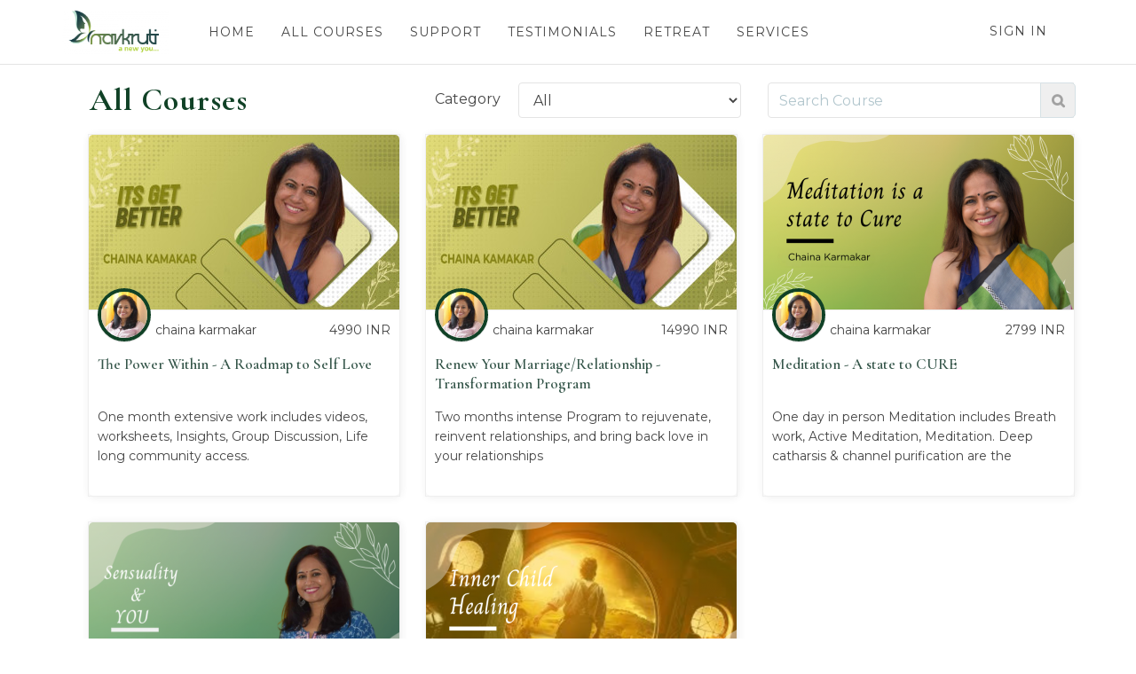

--- FILE ---
content_type: text/html; charset=UTF-8
request_url: https://www.navkruti.net/courses
body_size: 7705
content:
<!DOCTYPE html>
<html>
<head> <!--baseURL--> <meta charset="utf-8"> <meta name="viewport" content="width=device-width, initial-scale=1.0">  <!-- HTML5 shim, for IE6-8 support of HTML5 elements. All other JS at the end of file. --> <!--[if lt IE 9]> <script src="js/html5shiv.js"></script> <script src="js/respond.min.js"></script> <![endif]-->   <title>All Courses</title>
  
    <meta property="og:type" content="website" />




    <meta property="og:title" content="All Courses">


<meta name="csrf-token" content="YdJMeZpFxsHrIs4oPRhpuqSWbEUymQYx40VwSjnF">

<!-- Chrome, Firefox OS and Opera -->
<meta name="theme-color" content="#ffffff">
<!-- Windows Phone -->
<meta name="msapplication-navbutton-color" content="#ffffff">
<!-- iOS Safari -->
<meta name="apple-mobile-web-app-status-bar-style" content="#ffffff">

<link rel="canonical" href="https://www.navkruti.net/courses">

<link href="https://maxcdn.bootstrapcdn.com/font-awesome/4.7.0/css/font-awesome.min.css" rel="stylesheet">
<link href="https://d235vmrai5heq2.cloudfront.net/fonts/fontawesome-free-5.11.1/css/all.min.css" rel="stylesheet">

<link href="https://d235vmrai5heq2.cloudfront.net/elements/bundles/Zenler/css/Zenler_skeleton.css?v=V3.5.00079" rel="stylesheet">
<link href="https://d235vmrai5heq2.cloudfront.net/elements/bundles/Zenler/css/Zenler_blocks.css?v=V3.5.00079" rel="stylesheet">
<link href="https://d235vmrai5heq2.cloudfront.net/css/community/icon.css" rel="stylesheet">
<link href="https://d235vmrai5heq2.cloudfront.net/elements/css/counteverest/counteverest.css" rel="stylesheet">
<link href="https://d235vmrai5heq2.cloudfront.net/css/manage-elements.css" rel="stylesheet">
<link rel="stylesheet" href="https://d235vmrai5heq2.cloudfront.net/css/admin/lib/bootstrap-sweetalert/sweetalert.css">
<link rel="stylesheet" href="https://d235vmrai5heq2.cloudfront.net/css/admin/separate/vendor/select2.min.css">
<link media="all" rel="stylesheet" type="text/css" href="https://s3.amazonaws.com/contents.newzenler.com/33830/css/brand.css">
            <link href="https://s3.us-east-1.amazonaws.com/contents.newzenler.com/33830/library/62f684ccbea38_1660323020_img-20190307-wa0013.jpg" rel="icon" type="image/png">
    
<link rel="stylesheet" href="https://fonts.googleapis.com/css?family=Catamaran" />


<!---->
<script type="text/javascript">

 /* window.onload= function f1()
  {
  		var filename = "https://d235vmrai5heq2.cloudfront.net/elements/bundles/Zenler/css/Zenler_skeleton.css";
  	 	var fileref=document.createElement("link");
        fileref.setAttribute("rel", "stylesheet");
        fileref.setAttribute("type", "text/css");
        fileref.setAttribute("href", filename);

        document.getElementsByTagName("head")[0].appendChild(fileref);
  }*/

</script>


<!-- add cusom fonts start-->


<!-- add cusom fonts end -->

<script src="https://d235vmrai5heq2.cloudfront.net/js/admin/lib/jquery/jquery.min.js" crossorigin="anonymous"></script>
<script src="https://d235vmrai5heq2.cloudfront.net/fullcalendar-scheduler/main.js" type="text/javascript" crossorigin="anonymous"></script>
<link href="https://d235vmrai5heq2.cloudfront.net/fullcalendar-scheduler/calendar-main.css" rel="stylesheet">
<script type="text/javascript" src="https://d235vmrai5heq2.cloudfront.net/js/default/live-calendar.js?v=V3.5.00079" crossorigin="anonymous"></script>
<link rel="stylesheet" href="https://d235vmrai5heq2.cloudfront.net/fonts/fontawesome-pro-5.11.1/css/fontawesome.min.css">
<link rel="stylesheet" href="https://d235vmrai5heq2.cloudfront.net/fonts/fontawesome-pro-5.11.1/css/regular.min.css">
<link rel="stylesheet" href="https://d235vmrai5heq2.cloudfront.net/fonts/fontawesome-pro-5.11.1/css/light.min.css">

   
</head> <body class="body-style" style=""> <div id="page" class="page"> <div class="block parrot zenstyle headers" id="header5" data-zen="zen_header_dynamic" data-dynamic="true" data-yummy="false" style="border-bottom: 1px solid #e4e4e4" data-uniqid="1577353462930"> <div class="navbars header-logo header-style"> <nav class="navbar sbpro-navbar-left-right"> <div class="container"> <!-- Brand and toggle get grouped for better mobile display -->  <style>
    .zbv-blog-nav {border-bottom: 1px solid #e4e4e4; padding: 25px 0px;}
    .zbv-blog-nav ul {float:right; position: relative; right: -25px;}
    </style>
<div class="navbar-header">
    
    <button type="button" class="navbar-toggle collapsed dynamic-text" data-toggle="collapse" data-target="#navbar-inverse-collapse">
      <span class="sr-only">Toggle navigation</span>
      <span class="fa fa-bars"></span>
    </button>
  
                    <a class="navbar-brand navbar-logo text-blue" href="/"><img class="img-fluid" src="https://s3.us-east-1.amazonaws.com/contents.newzenler.com/33830/library/6334297a47871_1664362874_spiritual-healer-transformaonal-life-coach-1.png"></a>
            </div>
  <!-- Collect the nav links, forms, and other content for toggling --> <div class="collapse navbar-collapse" id="navbar-inverse-collapse">  <ul class="nav navbar-nav pull-center dynamic_menu_texts" data-dnd-list>
    
                                        
                    <li data-id="458822" data-visible="3" data-action="link">
                                                            <a href="/" target="_self" class="dynamic-link" >HOME</a>
                                                </li>
            
                                        
                    <li data-id="458823" data-visible="3" data-action="link">
                                                            <a href="/courses" target="_self" class="dynamic-link" >ALL COURSES</a>
                                                </li>
            
                                        
                    <li data-id="458824" data-visible="3" data-action="link">
                                                            <a href="https://www.navkruti.net/support" target="_self" class="dynamic-link" >SUPPORT</a>
                                                </li>
            
                                        
                    <li data-id="478521" data-visible="3" data-action="link">
                                                            <a href="https://www.navkruti.net/testimonials" target="_self" class="dynamic-link" >TESTIMONIALS</a>
                                                </li>
            
                                        
                    <li data-id="479663" data-visible="3" data-action="link">
                                                            <a href="https://www.navkruti.net/retreats" target="_blank" class="dynamic-link" >RETREAT</a>
                                                </li>
            
                                        
                    <li data-id="479664" data-visible="3" data-action="link">
                                                            <a href="https://www.navkruti.net/services" target="_self" class="dynamic-link" >SERVICES</a>
                                                </li>
            </ul>
   <div class="navbar-buttons margin-top-10 navbar-mob jqLoginLogout" data-container="true" data-dynamic="true"  style="position: relative;margin-right: -15px;">
    <div data-component="button" style=" font-size: 14px;padding: 12px 15px;">
                <a style="font-size: 14px;padding: 25px 15px;text-transform: uppercase;letter-spacing: 1px" href="/login" class="dynamic-link">Sign In</a>
    </div>
</div>
  </div> </div> </nav> </div> </div> <script type="text/javascript"> var total_courses = 1 ; var category_id = 0 ; var site_page_limit = 6 ; var load_more_url = "/getcourses" ; </script> <div class="block hero full-vheight v-align v-single padding-top-20 background-cover content-style zenstyle parrot" data-yummy="false" data-uniqid="1577353494890"> <div class="container"> <div class="row"> <div class="col-md-12 col-sm-12 padding-bottom-50"> <div class="container"> <div class="row all-courses course-list-with-cat" data-dynamic="true" id="zen_all_courses_dynamic" data-uniqid="1577353494739">    <div class="col-md-4">  <h1 class="dynamic-heading margin-bottom-20" style="margin-left: 16px">All Courses</h1>  </div>  <style>
    .m-l{
        margin-left: 20px;
    }
</style>
<div class="col-md-8 category-search dynamic-text">
    <div class="form-group flex col-md-6">
            <label class="dynamic-text">Category</label>
               
                                                          <select name="categories" class="form-control categories dynamic-text m-l"><option value="0">All</option></select>
    </div>
    <div class="form-group flex col-md-6">
            <form action="" id="search" method="get" name="search" style="width:100%;">
                    <input type="hidden" name="_token" value="YdJMeZpFxsHrIs4oPRhpuqSWbEUymQYx40VwSjnF" autocomplete="off">
                    <div class="input-group" data-dynamic="true" style="width:100%; position:relative;">
                            <input class="form-control find-input dynamic-text" id="search" name="course" placeholder="Search Course" type="text">
                            <button class="find-course search-course" type="submit"><i class="fa fa-search"></i></button>
                    </div>
            </form>
    </div>
</div>

     <div class="col-md-12" id="course-list">
      <div class="col-lg-4 col-md-4 col-sm-6 col-xs-12">
      <div class="zen-course-list">
        <a href="/courses/the-power-within-a-roadmap-to-se-lf-love">
          <div class="zen-course-img">
            <div class="zen-course-thumbnail">
              <img alt="course image" class="img-responsive" src="https://s3.amazonaws.com/contents.newzenler.com/33830/courses/153781/data/thumb/s-4.jpg">
            </div>
            <div class="zen-course-author">
                                                                              <img alt="author" class="zen-course-author-img" height="60" src="https://s3.us-east-1.amazonaws.com/contents.newzenler.com/33830/users/33830.62f6568f29abe/s-8.jpg" width="60">
              
              <div class="zen-course-author-info dynamic-text">
                <span class="zen-course-author-name dynamic-text">
                                        chaina
                                                 karmakar
                                                            </span>
                                                    <span class="zen-course-price dynamic-text">4990 <span class=curr-code>INR</span></span>
                              </div>
            </div>
          </div>
          <div class="zen-course-title dynamic-text">
            <h4 class="dynamic-heading">
                The Power Within - A Roadmap to Self Love
            </h4>
            <p class="dynamic-text">
                One month extensive work includes videos, worksheets, Insights, Group Discussion, Life long community access. 
            </p>
          </div>

          <div class="zen-course-rating">
                         <span>&nbsp;</span>
                      </div>
          <div class="clearfix"></div>
        </a>
      </div>
    </div>
      <div class="col-lg-4 col-md-4 col-sm-6 col-xs-12">
      <div class="zen-course-list">
        <a href="/courses/it-gets-better">
          <div class="zen-course-img">
            <div class="zen-course-thumbnail">
              <img alt="course image" class="img-responsive" src="https://s3.amazonaws.com/contents.newzenler.com/33830/courses/148996/data/thumb/s-4.jpg">
            </div>
            <div class="zen-course-author">
                                                                              <img alt="author" class="zen-course-author-img" height="60" src="https://s3.us-east-1.amazonaws.com/contents.newzenler.com/33830/users/33830.62f6568f29abe/s-8.jpg" width="60">
              
              <div class="zen-course-author-info dynamic-text">
                <span class="zen-course-author-name dynamic-text">
                                        chaina
                                                 karmakar
                                                            </span>
                                                    <span class="zen-course-price dynamic-text">14990 <span class=curr-code>INR</span></span>
                              </div>
            </div>
          </div>
          <div class="zen-course-title dynamic-text">
            <h4 class="dynamic-heading">
                Renew Your Marriage/Relationship - Transformation Program
            </h4>
            <p class="dynamic-text">
                Two months intense Program to rejuvenate, reinvent relationships, and bring back love in your relationships
            </p>
          </div>

          <div class="zen-course-rating">
                         <span>&nbsp;</span>
                      </div>
          <div class="clearfix"></div>
        </a>
      </div>
    </div>
      <div class="col-lg-4 col-md-4 col-sm-6 col-xs-12">
      <div class="zen-course-list">
        <a href="/courses/meditation-a-state-to-cure-1">
          <div class="zen-course-img">
            <div class="zen-course-thumbnail">
              <img alt="course image" class="img-responsive" src="https://s3.amazonaws.com/contents.newzenler.com/33830/courses/118911/data/thumb/s-8.jpg">
            </div>
            <div class="zen-course-author">
                                                                              <img alt="author" class="zen-course-author-img" height="60" src="https://s3.us-east-1.amazonaws.com/contents.newzenler.com/33830/users/33830.62f6568f29abe/s-8.jpg" width="60">
              
              <div class="zen-course-author-info dynamic-text">
                <span class="zen-course-author-name dynamic-text">
                                        chaina
                                                 karmakar
                                                            </span>
                                                    <span class="zen-course-price dynamic-text">2799 <span class=curr-code>INR</span></span>
                              </div>
            </div>
          </div>
          <div class="zen-course-title dynamic-text">
            <h4 class="dynamic-heading">
                Meditation - A state to CURE
            </h4>
            <p class="dynamic-text">
                One day in person Meditation includes Breath work, Active Meditation, Meditation. Deep catharsis &amp; channel purification are the byproduct 
            </p>
          </div>

          <div class="zen-course-rating">
                         <span>&nbsp;</span>
                      </div>
          <div class="clearfix"></div>
        </a>
      </div>
    </div>
      <div class="col-lg-4 col-md-4 col-sm-6 col-xs-12">
      <div class="zen-course-list">
        <a href="/courses/womb-healing">
          <div class="zen-course-img">
            <div class="zen-course-thumbnail">
              <img alt="course image" class="img-responsive" src="https://s3.amazonaws.com/contents.newzenler.com/33830/courses/97504/data/thumb/s-5.jpg">
            </div>
            <div class="zen-course-author">
                                                                              <img alt="author" class="zen-course-author-img" height="60" src="https://s3.us-east-1.amazonaws.com/contents.newzenler.com/33830/users/33830.62f6568f29abe/s-8.jpg" width="60">
              
              <div class="zen-course-author-info dynamic-text">
                <span class="zen-course-author-name dynamic-text">
                                        chaina
                                                 karmakar
                                                            </span>
                                                    <span class="zen-course-price dynamic-text">21000 <span class=curr-code>INR</span></span>
                              </div>
            </div>
          </div>
          <div class="zen-course-title dynamic-text">
            <h4 class="dynamic-heading">
                Sensuality &amp; YOU
            </h4>
            <p class="dynamic-text">
                3 week Intense program, once in a week online and learning through scientifically designed courseware
            </p>
          </div>

          <div class="zen-course-rating">
                         <span>&nbsp;</span>
                      </div>
          <div class="clearfix"></div>
        </a>
      </div>
    </div>
      <div class="col-lg-4 col-md-4 col-sm-6 col-xs-12">
      <div class="zen-course-list">
        <a href="/courses/inner-child-healing">
          <div class="zen-course-img">
            <div class="zen-course-thumbnail">
              <img alt="course image" class="img-responsive" src="https://s3.amazonaws.com/contents.newzenler.com/33830/courses/97492/data/thumb/s-4.jpg">
            </div>
            <div class="zen-course-author">
                                                                              <img alt="author" class="zen-course-author-img" height="60" src="https://s3.us-east-1.amazonaws.com/contents.newzenler.com/33830/users/33830.62f6568f29abe/s-8.jpg" width="60">
              
              <div class="zen-course-author-info dynamic-text">
                <span class="zen-course-author-name dynamic-text">
                                        chaina
                                                 karmakar
                                                            </span>
                                                    <span class="zen-course-price dynamic-text">21000 <span class=curr-code>INR</span></span>
                              </div>
            </div>
          </div>
          <div class="zen-course-title dynamic-text">
            <h4 class="dynamic-heading">
                Inner Child Healing
            </h4>
            <p class="dynamic-text">
                3 Week Intense Program, once in a week online session and self work through courseware
            </p>
          </div>

          <div class="zen-course-rating">
                         <span>&nbsp;</span>
                      </div>
          <div class="clearfix"></div>
        </a>
      </div>
    </div>
  </div>
 <script type="text/javascript"> var total_courses = 5 ; var category_id = 0 ; var site_page_limit = 6 ; var load_more_url = "\/getcourses" ; </script>  </div> </div> </div> </div> </div> </div> 
	<style class="zen_dynamic_css">[id*="zen_all_courses_dynamic"] h1.dynamic-heading { color: rgb(16, 65, 38); }[id*="zen_all_courses_dynamic"] .zen-course-author-img { border-color: rgb(16, 65, 38); }</style> <div class="block footer-style parrot zenstyle bg-layer padding-top-50 padding-bottom-50 center-center footer-block" data-zen="zen_footer_dynamic" data-dynamic="true" data-yummy="false" data-uniqid="1577353509958"> <div class="container">  <div class="row jqZenlerFooterBlock" data-component="grid">
    <div class="col-sm-9 padding-bottom-0">
        <div class="inline-wrapper pull-left pull-center-xs" data-container="true">
            <div data-content="true" data-component="text">
                <p class="small dynamic-text jqCopyRight">
                    &copy;

                    2026
                    navkruti

                </p>
            </div>

            <div data-component="list">
                <ul class="list-basic list-horizontal list-left list-small dynamic_menu_texts" style="margin-left: 20px" data-dnd-list>

                                                                                                                            
                                                    <li data-id="458825" data-visible="3">
                                <a href="/" target="_self" class="dynamic-link" >Home</a>
                            </li>
                                                                                                                                                    
                                                    <li data-id="458826" data-visible="3">
                                <a href="/courses" target="_self" class="dynamic-link" >Courses</a>
                            </li>
                                                                                                                                                    
                                                    <li data-id="458827" data-visible="3">
                                <a href="/support" target="_self" class="dynamic-link" >Support</a>
                            </li>
                                                                                                                                                    
                                                    <li data-id="458828" data-visible="3">
                                <a href="/terms" target="_self" class="dynamic-link" >Terms &amp; Conditions</a>
                            </li>
                                                                                                                                                    
                                                    <li data-id="458829" data-visible="3">
                                <a href="/privacypolicy" target="_self" class="dynamic-link" >Privacy Policy</a>
                            </li>
                                                                                                                                                    
                                                    <li data-id="458830" data-visible="3">
                                <a href="/cookiepolicy" target="_self" class="dynamic-link" >Cookie Policy</a>
                            </li>
                                                                                                                                                    
                                                    <li data-id="459517" data-visible="3">
                                <a href="https://www.ibrandconsulting.org/" target="_blank" class="dynamic-link" >Designed by iBrand Consulting™</a>
                            </li>
                                                                                                                                                    
                                                    <li data-id="463353" data-visible="3">
                                <a href="https://navkruti.newzenler.com/refund-policy" target="_self" class="dynamic-link" >Refund Policy</a>
                            </li>
                                            
                </ul>
            </div>
        </div>
    </div>
    <div class="col-sm-3 padding-bottom-0">
        <div class="inline-wrapper pull-right pull-center-xs" data-container="true">
            <div data-component="social">
                <ul class="list-basic list-horizontal social-basic-sm list-right pull-center-xs dynamic_menu_icons" data-dnd-list>

                                                                                                                            
                                                    <li data-id="458831" data-visible="3">
                                <a href="https://www.facebook.com/Chainahealer/" target="_self" class="fab fa-facebook dynamic-link-icon" ></a>
                            </li>
                                                                                                                                                    
                                                    <li data-id="479886" data-visible="3">
                                <a href="https://www.youtube.com/@navkrutiworld6866" target="_blank" class="fab fa-youtube dynamic-link-icon" ></a>
                            </li>
                                                                                                                                                    
                                                    <li data-id="506619" data-visible="3">
                                <a href="https://www.instagram.com/life_coach_chainakarmakar/" target="_blank" class="fab fa-instagram dynamic-link-icon" ></a>
                            </li>
                                                                                                                                                    
                                                    <li data-id="506620" data-visible="3">
                                <a href="https://www.linkedin.com/in/chaina-karmakar-a961b1110/" target="_blank" class="fab fa-linkedin dynamic-link-icon" ></a>
                            </li>
                                                                                                                                                    
                                                    <li data-id="506621" data-visible="3">
                                <a href="https://chat.whatsapp.com/Biyx9kcNYyG0N85IzA3xPZ" target="_blank" class="fab fa-whatsapp dynamic-link-icon" ></a>
                            </li>
                                            
                </ul>
            </div>
        </div>
    </div>
</div>
  </div> </div> </div>  <script type="text/javascript">
    var publishable_key = "pk_live_SI67QerxwmNx9mPSk2FWfapt";
    //var APP_URL = "https:\/\/www.navkruti.net.prd.esyexpress.net"
    var APP_URL = '';
    var remove_strings_from_page_souce  = '1';
    var $default_school_strings = {};
    var fbtrackid     = ""
    // var school_url = "www.navkruti.net";
            var school_url = "www.navkruti.net";
    </script>

<script type="text/javascript" src="https://d235vmrai5heq2.cloudfront.net/js/admin/lib/bootstrap-sweetalert/sweetalert.min.js" crossorigin="anonymous"></script>
<script type="text/javascript" src="https://d235vmrai5heq2.cloudfront.net/elements/bundles/Zenler/js/Zenler_skeleton.bundle.js" crossorigin="anonymous"></script>
<script src="https://d235vmrai5heq2.cloudfront.net/js/default/site.js?v=V3.5.00079" crossorigin="anonymous"></script>
<!--<script src="https://d235vmrai5heq2.cloudfront.net/js/app.js"></script>-->
<script src="https://d235vmrai5heq2.cloudfront.net/js/stripe.js?v=V3.5.00079" crossorigin="anonymous"></script>
<script src="https://d235vmrai5heq2.cloudfront.net/js/default/checkout.js?v=V3.5.00079" crossorigin="anonymous"></script>
<script src="https://d235vmrai5heq2.cloudfront.net/js/default/review.js?v=V3.5.00079" crossorigin="anonymous"></script>
<script src="https://d235vmrai5heq2.cloudfront.net/js/tether.min.js" crossorigin="anonymous"></script>
<!-- commented to avoid loading twice -->
<!-- <script src="https://d235vmrai5heq2.cloudfront.net/js/bootstrap.js"></script> -->
<script src="https://d235vmrai5heq2.cloudfront.net/js/zen-tracking.js?v=V3.5.00079" crossorigin="anonymous"></script>
<script src="https://d235vmrai5heq2.cloudfront.net/js/curriculum.js?v=V3.5.00079" crossorigin="anonymous"></script>
<script type="text/javascript" src="https://d235vmrai5heq2.cloudfront.net/js/jquery.blockUI.min.js" crossorigin="anonymous"></script>
<script type="text/javascript" src="https://d235vmrai5heq2.cloudfront.net/elements/js/counteverest/jquery.counteverest.min.js" crossorigin="anonymous"></script>
<script src="https://d235vmrai5heq2.cloudfront.net/js/admin/lib/velocity/velocity.min.js" crossorigin="anonymous"></script>
<script src="https://d235vmrai5heq2.cloudfront.net/js/admin/lib/velocity/velocity.ui.min.js" crossorigin="anonymous"></script>
<script type="text/javascript" src="https://d235vmrai5heq2.cloudfront.net/js/admin/lib/bootstrap-notify/bootstrap-notify.min.js" crossorigin="anonymous"></script>
<script type="text/javascript" src="https://d235vmrai5heq2.cloudfront.net/js/manage-elements.js?v=V3.5.00079" crossorigin="anonymous"></script>
<script src="https://d235vmrai5heq2.cloudfront.net/js/default/paypal.js?v=V3.5.00079" crossorigin="anonymous"></script>

<script type="text/javascript">

  course_currency = "";
  states = [];
  detected_state_id = "";
      siteTracking.internalApi    = {"queue_insert_url":"https:\/\/queue2.prd.esyexpress.net\/api\/v1\/queue\/insert","get_broadcast_users_url":"https:\/\/queue2.prd.esyexpress.net\/api\/v1\/get-broadcast-users","restart_job_url":"https:\/\/queue2.prd.esyexpress.net\/admin\/job\/{job_id}\/restart","remove_job_url":"https:\/\/queue2.prd.esyexpress.net\/admin\/job\/{job_id}\/remove","tracking_add_url":"https:\/\/webtracker.newzenler.com\/api\/v1\/tracking\/add","tracking_get_url":"https:\/\/webtracker.newzenler.com\/api\/v1\/tracking\/get","tracking_remove_url":"https:\/\/webtracker.newzenler.com\/api\/v1\/tracking\/remove","tracking_add_domain_url":"https:\/\/webtracker.newzenler.com\/api\/v1\/tracking\/add-domain","tracking_update_domain_url":"https:\/\/webtracker.newzenler.com\/api\/v1\/tracking\/update-domain","tracking_remove_domain_url":"https:\/\/webtracker.newzenler.com\/api\/v1\/tracking\/remove-domain","tracking_get_visit_date_url":"https:\/\/webtracker.newzenler.com\/api\/v1\/tracking\/get-visit-date"};
    manageElements.pageId       = 1224871;
    manageElements.isEu         = false;
    manageElements.consent_text = "Yes, I agree to receive emails about your products and special offers.";
    manageElements.site_key     = "6Ld8cfkUAAAAADkC5jj5owZIRdOHeo8h2Bh-5FU2";
    manageElements.enable_captcha = 0;
    manageElements.captcha_type   = "invisible";
    manageElements.page_uri       = "courses";

    site.school_id       = 33830;
        
        account_id = "";
    card_saved = 0;
    payment_method = "";

    $(document).ready(function(){
      manageElements.init();
    });
</script>
<script src="https://d235vmrai5heq2.cloudfront.net/js/default/live-class.js?v=V3.5.00079" crossorigin="anonymous"></script>
<script src="https://d235vmrai5heq2.cloudfront.net/js/default/live-webinar.js?v=V3.5.00079" type="text/javascript"></script>
<script src="https://d235vmrai5heq2.cloudfront.net/js/admin/lib/select2/select2.full.min.js?v=V3.5.00079" crossorigin="anonymous"></script>
<script src="https://d235vmrai5heq2.cloudfront.net/js/default/webinar.js?v=V3.5.00079" type="text/javascript"></script>
<script type="text/javascript" src="https://d235vmrai5heq2.cloudfront.net/js/default/live-calendar.js?v=V3.5.00079" crossorigin="anonymous"></script>
   <script type="text/javascript">
    var slug = "";
</script>
<div class="cookies-banner" id="cookie_box" style="display: none;">
    <div>
        This website uses cookies. Using this website means you are ok with this but you can learn more about our cookie policy <br /> and how to manage your cookie choices <a href="/cookiepolicy" target="_blank">here</a>    </div>
    <div class="cancel-button cookie_box_close">
        X
<!--        <i class="font-icon fa fa-times"></i>-->
    </div>
</div>

    

<input type="hidden" name="_token" value="YdJMeZpFxsHrIs4oPRhpuqSWbEUymQYx40VwSjnF" autocomplete="off">
    <footer>  </footer> </body></html><div class="modal fade" id="zenPopupModal" tabindex="-1" role="dialog" aria-labelledby="myModalLabel" aria-hidden="true"><div class="modal-dialog modal-lg"><div class="modal-content text-center popup-d2" id="zenPopupModalContent" data-popup="{'active':'true','trigger':'none','scroll':'0','delay':'0','animation':'normal'}" data-uniqid="1660821654796"><div class="relative-div" data-container="true"><button type="button" id="zenPopupModalClose" class="close" data-dismiss="modal"><span class="fas fa-times" data-uniqid="1660821654791"></span></button><div class="pop-img"><img src="/elements/bundles/photo-1460925895917-afdab827c52f.jpg" alt="" data-uniqid="1660821654793"></div><div class="popup-section2" data-container="true"><div data-content="true" data-component="text"><h2 style="text-align: center;" data-uniqid="1660821654794">Sign up for our newsletter!</h2></div><div data-content="true" data-component="text"><p style="text-align: center;" data-uniqid="1660821654794">Want to stay up-to-date on industry trends?</p></div><form action="" method="post" class="zen-custom-form" name="" data-container="true" style="padding-bottom:20px;" data-uniqid="1660821654794" data-before="Form"><div class="form-group"><div data-component="custom-input"><input class="form-control zen-custom-elm" id="name" name="name" placeholder="Your Name *" type="name" data-custom="{'input':'name','required':'true','ctype':''}" autocomplete="off" data-uniqid="1660821654797"></div></div><div class="form-group"><div data-component="custom-input"><input class="form-control zen-custom-elm" id="email" name="email" placeholder="Your Email *" type="email" data-custom="{'input':'email','required':'true','ctype':''}" autocomplete="off" data-uniqid="1660821654797"></div></div><div class="form-group gdpr-input-div" data-component="custom-checkbox" style="display:none;"><div class="checkbox margin-top-10 margin-bottom-10" data-custom="{'input':'0','required':'false','ctype':'gdpr'}" style="padding:5px;" data-uniqid="1660821654798"><input class="zen-custom-elm" type="checkbox" name="gdpr" id="gdpr"><label class="gdpr-text" style="padding: 0 0 0 20px;font-size: 13.5px" for="gdpr"></label></div></div><a href="#" class="btn btn-primary btn-wide btn-block zen-custom-elm" data-action="submit" data-submitaction="#" data-uniqid="1660821654793">Subscribe</a></form></div></div></div><style>.popup-d2{background-color:#242b4c;  padding: 0px; color:#fff;background-size:cover;width:100%;border-radius: 10px; -webkit-box-shadow: 0 15px 30px 0 rgba(0,0,0,.11), 0 5px 15px 0 rgba(0,0,0,.18);box-shadow: 0 15px 30px 0 rgba(0,0,0,.11), 0 5px 15px 0 rgba(0,0,0,.18);}.popup-d2 p{padding-bottom:10px;}.popup-d2 h2{ margin-bottom:10px;}.popup-d2 > .pop-img{width:100%; overflow: hidden; margin:0 auto; display: block;}.popup-d2 > .pop-img > img{width:100%; border-radius:5px;}.popup-d2 .btn {padding: 15px; font-size: 25px; width: 50%; margin: 0 auto;background: #48538e; border: 0px;}.popup-d2 .btn:hover {background: #5665b3;}.popup-d2 .close {width: 40px; height: 40px; margin: 0 auto; padding: 10px; position: absolute; right: -20px; top: -20px; border-radius: 80%; background: #232b4c; opacity: 1; color: #fff;z-index:9999;}.popup-d2 input {width:50%; height: 50px; margin: 0 auto; padding: 8px; background-color: #fff; border: 1px solid #ccc; border-radius: 5px;}.popup-d2 > .popup-section2 {padding:30px;}.popup-d2 .pop-img img{border-top-left-radius: 7px;border-top-right-radius: 7px;}</style></div></div>

--- FILE ---
content_type: text/css
request_url: https://s3.amazonaws.com/contents.newzenler.com/33830/css/brand.css
body_size: 8768
content:
@import  url('https://fonts.googleapis.com/css2?family=Cormorant+Garamond:ital,wght@0,300;0,400;0,500;0,600;0,700;1,300;1,400;1,500;1,600;1,700');
@import  url('https://fonts.googleapis.com/css2?family=Montserrat:ital,wght@0,100;0,200;0,300;0,400;0,500;0,600;0,700;0,800;0,900;1,100;1,200;1,300;1,400;1,500;1,600;1,700;1,800;1,900');
@import  url('https://fonts.googleapis.com/css2?family=Cormorant+Garamond:ital,wght@0,300;0,400;0,500;0,600;0,700;1,300;1,400;1,500;1,600;1,700');
@import  url('https://fonts.googleapis.com/css2?family=Poppins:ital,wght@0,100;0,200;0,300;0,400;0,500;0,600;0,700;0,800;0,900;1,100;1,200;1,300;1,400;1,500;1,600;1,700;1,800;1,900');

.body-style {
	font-family: 'Montserrat', sans-serif;
        font-weight:400;
		font-style:normal;
}
.zclm-player-body-style {
	font-family: 'Poppins', sans-serif;
        font-weight:400;
	font-style:normal;
}
.zclm-player-body-style .select2-container {
	font-family: 'Cormorant Garamond', sans-serif;
        font-weight:700;
	font-style:normal;
}

.zclm-player-body-style-nav {
        font-family: 'Cormorant Garamond', sans-serif;
        font-weight:700;
	font-style:normal;
}
#LessonDetails .redactor-styles {
        font-family: 'Poppins', sans-serif;
        font-weight:400;
	font-style:normal;
}

.body-style  .dynamic-heading,
.content-style  .dynamic-heading{
	font-family: 'Cormorant Garamond', sans-serif;
        font-weight:700;
		font-style:normal;
}

.body-style  .dynamic-text, .body-style  .dynamic-link, .body-style  .dynamic-button{
	font-family: 'Montserrat', sans-serif;
        font-weight:400;
		font-style:normal;
}

.header-style {
	background-color:#ffffff ;
	color:#464646 ;
}

.header-style .dynamic-text{
        color:#464646;  }

 .header-style .dynamic-button{
        background-color:#ffffff ;
        border-color:#464646;
	color:#464646;
 }

 .header-style .dynamic-button:hover{
        background-color:#345549;
        border-color:#345549;
        color:#ffffff;
 }

 .header-style a.dynamic-link{
        color:#464646;
 }

 .header-style a.dynamic-link:hover{
        color:#345549;
 }

 .header-style .notification-bell{
        color:#464646 !important;
 }


 .content-style {
	background-color:#ffffff ;
	color:#464646;
 }

.content-style .dynamic-text{
        color:#464646;
 }

 .content-style .dynamic-button{
        background-color:#345549 ;
        border-color:#345549;
	color:#ffffff;
        text-decoration:none;
 }

 .content-style .dynamic-button:hover{
        background-color:#4e7d6a;
        border-color:#4e7d6a;
        text-decoration:none;
 }

 .content-style a.dynamic-link{
        color:#8b8b8b;
 }
 .content-style a.dynamic-link:hover{
        color:#345549;
 }

 .content-style .dynamic-heading{
        color:#345549;
 }
 .content-style .dynamic-border {
 border:1px solid #345549;
 }
 .content-style .dynamic-text-color {
 color:#345549;
 }
 .content-style .dynamic-border-bottom-color {
 border-bottom:1px solid #345549;
 }
 


.footer-style {
	background-color:#ffffff ;
	color:#464646;
 }

.footer-style .dynamic-text{
        color:#464646;
 }

 .footer-style .dynamic-button{
        background-color:#345549;
        border-color:#345549;
	color:#ffffff;
 }

 .footer-style .dynamic-button:hover{
        background-color:#ffffff;
        border-color:#ffffff;
        color:#345549;
 }

 .footer-style a.dynamic-link{
        color:#464646;
 }
 .footer-style a.dynamic-link:hover{
        color:#345549;
 }



.trainee-header {
    background: #ffffff !important;
        border-color:#345549;
	color:#ffffff;
 }

 .footer-style .dynamic-button:hover{
        background-color:#ffffff;
        border-color:#ffffff;
        color:#345549;
 }

 .footer-style a.dynamic-link{
        color:#464646;
 }
 .footer-style a.dynamic-link:hover{
        color:#345549;
 }

 .footer-style a.dynamic-link-icon{
        color:#464646;
 }
 .footer-style a.dynamic-link-icon:hover{
        color:#345549;
 }



.trainee-header {
    background: #ffffff !important;
    border: 0px!important;
 }

.trainee-header a {
    color: #464646 !important;
    font-size:16px !important;
    margin-left:10px !important;
    font-weight:600 !important;
 }

.side-menu-list .selected {
    background:#d6d9e0 !important;
    border-left:2px solid #ffffff  !important;
 }


 

 .sgreen{
    background:#345549 ! important ;
    color:#ffffff ! important ;
    border: 1px solid #345549;
}

.navbar-cls-top {
    background:#345549 ! important ;
    color:#ffffff ! important ;

}
.nav-tabs > li.active > a, .nav-tabs > li.active > a:hover, .nav-tabs > li.active > a:focus{
    border-bottom: 2px solid #345549 ! important ;
}
.bktocur:hover{
    color:#ffffff ! important ;
}
#titleHolder{
    color:#ffffff ! important ;
}
#myBar {

    background:#345549 ! important ;
}

.zenstyle .header-logo .navbar-nav li a::before {
    content: "";
    position: absolute;
    width: 70%;
    height: 1px;
    bottom: 20px;
    left: 15%;
    background-color: #464646  !important;
    visibility: hidden;
    -webkit-transform: scaleX(0);
    transform: scaleX(0);
    -webkit-transition: all 0.3s ease-in-out 0s;
    transition: all 0.3s ease-in-out 0s;
}



.next-content{
    background:#345549 ! important ;
}

.course-timeline>.active, .course-section:hover{
    background-color:#eff5f3 ! important ;
}

.course-timeline>.lessons>ul>li:hover {
    background-color: #f9fbfa ! important ;
    color: #345549;
}
.course-timeline>.lessons>ul>li.active {
    background-color: #eff5f3 ! important ;
}

.navbar-left{
    background: #fcfdfd ! important ;
}

a.status-completed{
    background: #eff5f3 ! important ;
}
.select2-container--default .select2-selection--single{
    border: 1px solid #c0d8cf ! important;
}
.content-area{
    box-shadow: 0px 6px 10px 4px #eff5f3 ! important ;
}
.content-wrapper > .next-content {
    border: 5px solid #dfece7 ! important ;
    color: #ffffff ! important ;
}

.select2-container--default .select2-selection--single,.select2-dropdown,.select2-container--default .select2-search--dropdown .select2-search__field{
    border: 1px solid #dfece7 ! important ;
}

.select2-results__option.select2-results__option--highlighted,.select2-container--default .select2-results__option--highlighted[aria-selected]{
    background-color: #dfece7 ! important ;
    color:#464646;
}

.course-stage a{
    border: 1px solid #345549 ! important ;
    color: #fff ! important ;
}

.course-pricing ul.plan-details:hover{
    box-shadow: 0 0 10px #eff5f3 ! important ;
}
.select2-dropdown{
    <!-- background:  ! important ; -->
}
.sub-list:hover, .sub-list:focus {
     background: #eff5f3 ! important ;
}
.navbar-top {
    color:#ffffff ! important ;
}
.navbar-menu a,.navbar-menu,.navbar-menu a:hover{
    color:#ffffff ! important ;
}
a.status-box {
    box-shadow: 0px 2px 5px 2px #eff5f3 ! important ;
    border: 1px dashed #345549 ! important ;
    color: #345549 ! important ;
}

a.status-box i {
    color: #345549 ! important ;
    border: 1px dashed #345549 ! important ;
}
a.status-completed {
    color: #345549 ! important ;
}

.lesson-link.active-menu{
    background: #eff5f3 ! important ;
}

.course-timeline>.active, .course-section:hover , .course-timeline>.lessons>ul>li>.lessons-tick{
    color: #345549 ! important ;
}

.mob-menu a .icon-bars:hover,
.mob-menu a .icon-bars:focus {
  color: #c0d8cf ! important ;
}
.mob-menu a:hover,
.mob-menu a:focus {
  color: #c0d8cf ! important ;
}
.mob-menu a .icon-bars{
    color: #fff ! important ;
}

.popup-window > a {
    border:1px solid #345549 ! important ;
    color: #345549 ! important ;
}

.course-progress-bar-fill {
    background-color:#345549 ! important ;
}

.popup-window span, .course-timeline>.course-section>.section-icon-checked{
        color: #345549 ! important ;
}

a.status-completed i , .popup-window > a:hover{
    color: #fff ! important ;
}

.course-pricing ul.plan-details{
  border: 1px solid #345549 ! important ;
}
.course-pricing ul.plan-details li{
  border-bottom: 1px solid #345549 ;
}
.course-pricing ul.plan-details li.title{
  color: #345549 ! important ;
}
.player-community-btn {
    border: 1px solid #ffffff ! important;
    background:none;
}
a.player-community-btn:focus, a.player-community-btn:active, a.player-community-btn:hover{
    background:none !important;
    color:#ffffff ! important;
}

.zblog-list-search-btn {
background:#345549 ! important;
}
.zblog-link {
color:#345549 !important;
}
a.zblog-link:hover {
color:#345549 !important;
}
.zblog-list-link:hover {
color:#345549 !important;
}
.zen-blog-details-strip {
border-left: 8px solid #345549 !important;
}
.jqAssignmentButton{
    background:#345549 ! important ;
    color: #ffffff ! important ;
    border: 5px solid #dfece7 ! important ;
}